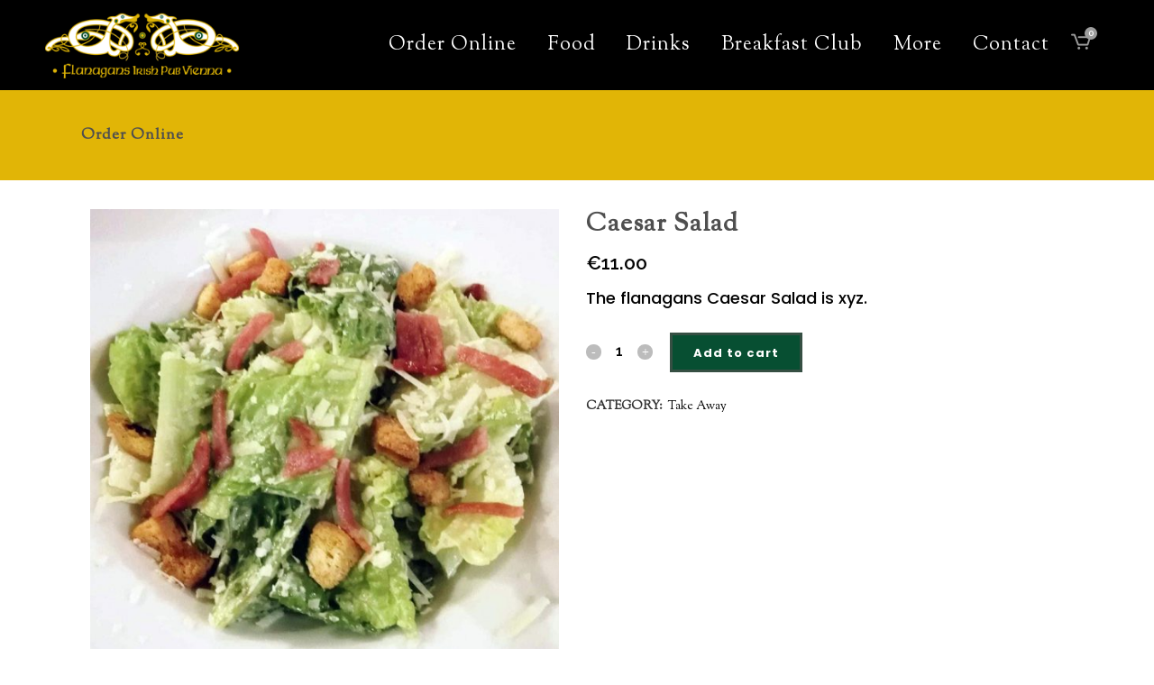

--- FILE ---
content_type: text/css
request_url: https://flanagans.at/wp-content/themes/bridge/css/style_dynamic_responsive.css?ver=1613596892
body_size: 767
content:
		@media only screen and (max-width: 1000px){
					.header_bottom {
			background-color: #000000;
			}
							.header_bottom,
			nav.mobile_menu{
			background-color: #000000 !important;
			}
									.content .container .container_inner.default_template_holder,
			.content .container .container_inner.page_container_inner {
			padding-top:32px !important; /*important because of the inline style on page*/
			}
				}
		@media only screen and (min-width: 480px) and (max-width: 768px){

					section.parallax_section_holder{
			height: auto !important;
			min-height: 400px;
			}
						}
		@media only screen and (max-width: 768px){
		
		
		
		
		
		
		
		
		
		
		
		
		
		}
		@media only screen and (max-width: 600px) {
		
		
		
		
		
		
		
		
		
		
				}
		@media only screen and (max-width: 480px){

					section.parallax_section_holder {
			height: auto !important;
			min-height: 400px;
			}
		
				
				}
		
		
	